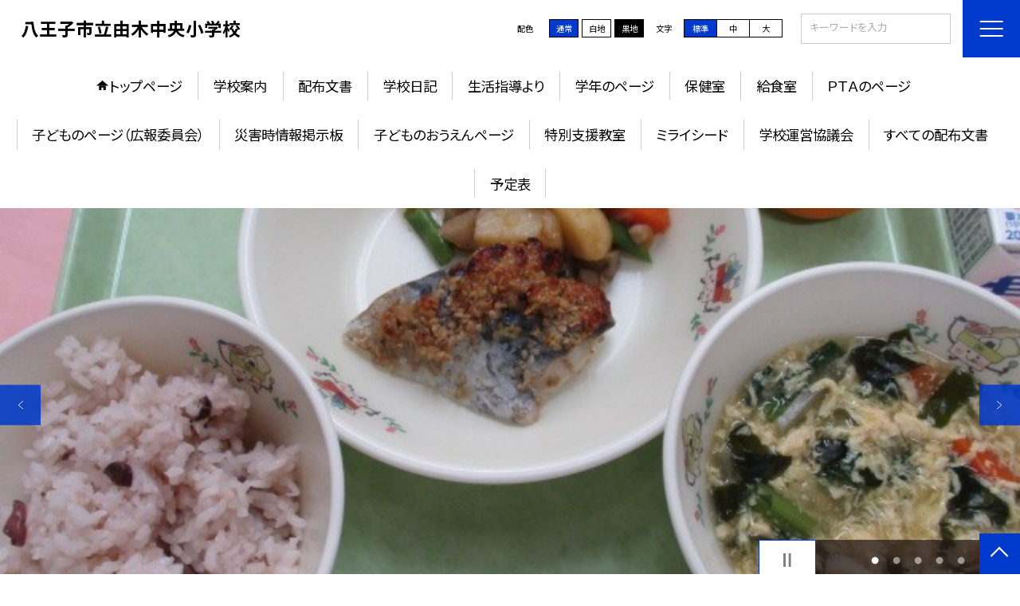

--- FILE ---
content_type: text/html; charset=UTF-8
request_url: https://hachioji-school.ed.jp/yugce
body_size: 95537
content:
<!DOCTYPE html>
<html lang="ja">

<head>
    <meta charset="UTF-8">
    <title>八王子市立由木中央小学校ホームページ</title>
    <meta name="description" content="">
    <meta name="keywords" content="">
    <meta http-equiv="X-UA-Compatible" content="IE=edge">
    <meta name="viewport" content="width=device-width,initial-scale=1.0">
    <meta name="format-detection" content="telephone=no">
        <!-- common -->
            <link rel="canonical" href="https://hachioji-school.ed.jp/yugce">
        <link href="/template/planA/common/images/favicon.ico?tm=202601110900" rel="shortcut icon">
    <link rel="shortcut icon" href="/template/planA/common/images/favicon.ico?tm=202601110900">
    <link rel="apple-touch-icon" href="/template/planA/common/images/apple-touch-icon.png?tm=202601110900">
    <link rel="icon" type="image/png"
        href="/template/planA/common/images/android-chrome.png?tm=202601110900">
    <link rel="stylesheet" href="/template/planA/common/bootstrap/css/bootstrap.min.css?tm=202601110900">
    <link href="https://fonts.googleapis.com/css2?family=Noto+Sans+JP:wght@400;500;700;900&display=swap"
        rel="stylesheet">
    <link href="/template/planA/common/css/style.css?tm=202601110900" rel="stylesheet">
    <link href="/template/planA/common/js/modaal/css/modaal.css?tm=202601110900" rel="stylesheet">
    <link href="/template/planA/common/css/module.css?tm=202601110900" rel="stylesheet">
    <link href="/template/planA/common/js/slick/slick.css?tm=202601110900" rel="stylesheet">
    <link href="/template/planA/common/css/top.css?tm=202601110900" rel="stylesheet">
    <link href="/template/planA/common/css/variable_blue.css?tm=202601110900" rel="stylesheet"
        id="change_css">
    <script src="/template/planA/common/js/jquery-3.7.0.min.js?tm=202601110900"></script>
    <style >[wire\:loading], [wire\:loading\.delay], [wire\:loading\.inline-block], [wire\:loading\.inline], [wire\:loading\.block], [wire\:loading\.flex], [wire\:loading\.table], [wire\:loading\.grid], [wire\:loading\.inline-flex] {display: none;}[wire\:loading\.delay\.shortest], [wire\:loading\.delay\.shorter], [wire\:loading\.delay\.short], [wire\:loading\.delay\.long], [wire\:loading\.delay\.longer], [wire\:loading\.delay\.longest] {display:none;}[wire\:offline] {display: none;}[wire\:dirty]:not(textarea):not(input):not(select) {display: none;}input:-webkit-autofill, select:-webkit-autofill, textarea:-webkit-autofill {animation-duration: 50000s;animation-name: livewireautofill;}@keyframes livewireautofill { from {} }</style>
    <script src="/template/planA/common/bootstrap/js/bootstrap.bundle.min.js?tm=202601110900"></script>
    <script src="/template/planA/common/js/slick/slick.min.js?tm=202601110900"></script>
    <script src="/template/planA/common/js/site.js?tm=202601110900"></script>
    <script src="/template/planA/common/js/fn_fsize.js?tm=202601110900"></script>
    <script src="/template/planA/common/js/modaal/modaal.min.js?tm=202601110900"></script>
    <script src="/template/planA/common/js/module.js?tm=202601110900"></script>
    <script src="/template/planA/common/js/top.js?tm=202601110900"></script>
    <script src="/livewire/livewire.js?id=90730a3b0e7144480175" data-turbo-eval="false" data-turbolinks-eval="false" ></script><script data-turbo-eval="false" data-turbolinks-eval="false" >window.livewire = new Livewire();window.Livewire = window.livewire;window.livewire_app_url = '';window.livewire_token = 'WUnq1IfwAdMunZm4UJghHoJi1OzuGDQUeFd8tLJN';window.deferLoadingAlpine = function (callback) {window.addEventListener('livewire:load', function () {callback();});};let started = false;window.addEventListener('alpine:initializing', function () {if (! started) {window.livewire.start();started = true;}});document.addEventListener("DOMContentLoaded", function () {if (! started) {window.livewire.start();started = true;}});</script>

    
    

    <!-- / common -->
    <!-- local -->
    
    <!-- / local -->
    <!-- KanaboVoice S -->
<script src="/template/planA/common/js/kanaboweb/kanabovoice_s.1.0.1.js"></script>
<script>
KanaboVoice.host_id = "corp.educom";
</script>
<!-- KanaboVoice S -->
<!-- KanaboWeb S -->
<script src="/template/planA/common/js/kanaboweb/kanaboweb_s.2.2.6.js"></script>
<script>
KanaboWeb.host_id = "corp.educom";
</script>
<style>
.KanaboWeb {
	display: flex;
	justify-content: center;
	align-items: center;
}
.conversion_list {
    margin-bottom: 2rem;
    display: flex;
    justify-content: center;
    align-items: center;
}
.conversion_list li {
    margin: 0 10px;
}
.conversion_list a {
    color: #fff;
    padding: 5px 15px;
    border: 1px solid #fff;
    display: block;
}
.f_on {
    display: inline;
}
.f_off {
    display: none;
}
.furigana .f_on {
    display: none;
}
.furigana .f_off {
    display: inline;
}

/* Edgeパスワードのアイコン非表示 */
input[type=password]::-ms-reveal {
    display: none;
}
</style>
</head>

<body id="body" class="gothic body_style" itemscope itemtype="http://schema.org/WebPage">
    <span id="embedPlayer" class="embedvoice" style="display:none;overflow:hidden"></span>
<header id="header" class="header  jis-tool-bar" >
        <div class="tab_jamp_area tab-jamp">
        <a href="#container">メインコンテンツへ</a>
        <a href="#footer">フッターへ</a>
    </div>
        <div class="head">
        
                        <div class="logo"><a href="https://hachioji-school.ed.jp/yugce?tm=20260115140308">
                <div class="logo_flex">
                                                                    <p class="logo_text txt-gothic">八王子市立由木中央小学校</p>
                                                            </div>
            </a> </div>
        <!-- /.logo-->

                <div class="c_scheme">
            <p style="text-align:left;width:auto;">配色</p>
            <ul class="c_scheme_list">
                    <li >
            <span class="" data-color="normal"  tabindex="0" >通常</span>
        </li>
                    <li >
            <span class="" data-color="white"  tabindex="0" >白地</span>
        </li>
                    <li >
            <span class="" data-color="black"  tabindex="0" >黒地</span>
        </li>
    </ul>
        </div>
        <!-- /.c_scheme-->
                        <div class="fz_change">
            <p style="text-align:left;width:auto;">文字</p>
            <ul class="change_list">
                    <li >
            <span class="normal"  tabindex="0" >標準</span>
        </li>
                    <li >
            <span class="middole"  tabindex="0" >中</span>
        </li>
                    <li >
            <span class="large"  tabindex="0" >大</span>
        </li>
    </ul>
        </div>
        <!-- /.fz_change-->
                <div class="search_area">
            <form action="https://hachioji-school.ed.jp/yugce/search" method="GET" role="search">
                <input type="text" placeholder="キーワードを入力" name="keyword" title="キーワードを入力" autocomplete="off">
                <button title="検索"></button>
            </form>
        </div>
        <!-- /.search_area-->
    </div>
    <p class="nav_btn" tabindex=0><span></span></p>
    <div class="hamburger_close"></div>
    <div class="nav_area">
        <div class="hamburger_area">
            <nav>
                <div>
                    <div>
                        <span class="btn_close" tabindex=0></span>
                        <div class="search_area">
                            <form action="https://hachioji-school.ed.jp/yugce/search" method="GET" role="search">
                                <input type="text" placeholder="キーワードを入力" name="keyword" title="キーワードを入力" autocomplete="off">
                                <button title="検索"></button>
                            </form>
                        </div>
                        <!-- /.search_area-->
                        <ul class="global">
    <li class="header_top root"><a href="https://hachioji-school.ed.jp/yugce?tm=20260115140308">トップページ</a></li>
    <li class=" root">
                                            <a href="https://hachioji-school.ed.jp/yugce/page/principal?tm=20250409075739">学校案内</a>
                            
                            <span class="nav_down" tabindex=0></span>
                <ul>
                    <li class=""><a href="https://hachioji-school.ed.jp/yugce/page/principal?tm=20250409075739">校長挨拶</a></li>
                                    <li class=""><a href="https://hachioji-school.ed.jp/yugce/page/access?tm=20221202141047">学校所在地・アクセス</a></li>
                                    <li class=""><a href="https://hachioji-school.ed.jp/yugce/page/basic_info?tm=20250624122748">学校基本情報</a></li>
                                    <li class=""><a href="https://hachioji-school.ed.jp/yugce/page/frm4aceea304206e?tm=20100715181906">学校要覧</a></li>
                                    <li class=""><a href="https://hachioji-school.ed.jp/yugce/page/symbol?tm=20250611162630">校歌・校章</a></li>
                                    <li class="">
                                            <a href="https://hachioji-school.ed.jp/yugce/page/history?tm=20210203135130">沿革</a>
                            
                    </li>
                            <li class=""><a href="https://hachioji-school.ed.jp/yugce/page/frm4c3ed20d72033?tm=20230526081017">学校経営計画</a></li>
                                    <li class=""><a href="https://hachioji-school.ed.jp/yugce/page/curriculum?tm=20250416162520">教育課程</a></li>
                                    <li class=""><a href="https://hachioji-school.ed.jp/yugce/page/frm54c1e9852d0b0?tm=20230630162439">特色ある教育活動</a></li>
                                    <li class=""><a href="https://hachioji-school.ed.jp/yugce/page/frm535e119ab4da6?tm=20150123154357">いじめ防止基本方針</a></li>
                                    <li class=""><a href="https://hachioji-school.ed.jp/yugce/page/guideline?tm=20150123154357">ネット運用規定</a></li>
                                    <li class=""><a href="https://hachioji-school.ed.jp/yugce/page/frm5a6ecd75f3b62?tm=20180201094728">ユニバーサル</a></li>
                            </ul>
                    </li>
                            <li class=" root"><a href="https://hachioji-school.ed.jp/yugce/page/publication?tm=20250416164522">配布文書</a></li>
                                    <li class=" root"><a href="https://hachioji-school.ed.jp/yugce/weblog">学校日記</a></li>
                                    <li class=" root"><a href="https://hachioji-school.ed.jp/yugce/page/frm57305b45e8bf3?tm=20160524162340">生活指導より</a></li>
                                    <li class=" root">
                                            <a href="https://hachioji-school.ed.jp/yugce/page/school_life?tm=20250624122449">学年のページ</a>
                            
                            <span class="nav_down" tabindex=0></span>
                <ul>
                    <li class=""><a href="https://hachioji-school.ed.jp/yugce/page/frm4b5e82d9c23ab?tm=20160524163029">１年生</a></li>
                                    <li class=""><a href="https://hachioji-school.ed.jp/yugce/page/frm4b5e8349e502a?tm=20160524163236">２年生</a></li>
                                    <li class=""><a href="https://hachioji-school.ed.jp/yugce/page/frm4b5e83a1ef158?tm=20160524163300">３年生</a></li>
                                    <li class=""><a href="https://hachioji-school.ed.jp/yugce/page/frm4b5e83db1df57?tm=20160524163335">４年生</a></li>
                                    <li class=""><a href="https://hachioji-school.ed.jp/yugce/page/grade2?tm=20190411201251">５年生　</a></li>
                                    <li class=""><a href="https://hachioji-school.ed.jp/yugce/page/grade1?tm=20160524163441">６年生</a></li>
                            </ul>
                    </li>
                            <li class=" root"><a href="https://hachioji-school.ed.jp/yugce/page/frm4ae0fcc484acf?tm=20230626114429">保健室</a></li>
                                    <li class=" root"><a href="https://hachioji-school.ed.jp/yugce/page/frm4ae101cd8d549?tm=20160524162340">給食室</a></li>
                                    <li class=" root">
                                            <a href="https://hachioji-school.ed.jp/yugce/page/frm615657a41b8de?tm=20211001095405">ＰＴＡのページ</a>
                            
                            <span class="nav_down" tabindex=0></span>
                <ul>
                    <li class=""><a href="https://hachioji-school.ed.jp/yugce/page/frm615657a41b8de?tm=20211001095405">PTA地区委員</a></li>
                            </ul>
                    </li>
                            <li class=" root"><a href="https://hachioji-school.ed.jp/yugce/page/frm4b82088535f8a?tm=20200522075114">子どものページ（広報委員会）</a></li>
                                    <li class=" root"><a href="https://hachioji-school.ed.jp/yugce/page/frm538bdbc6072e8?tm=20250828081955">災害時情報掲示板</a></li>
                                    <li class=" root">
                                            <a href="https://hachioji-school.ed.jp/yugce/page/frm5e90196289fb1?tm=20210430163715">子どものおうえんページ</a>
                            
                    </li>
                            <li class=" root"><a href="https://hachioji-school.ed.jp/yugce/page/frm600a2bef5d227?tm=20210122133252">特別支援教室</a></li>
                                    <li class=" root"><a href="https://hachioji-school.ed.jp/yugce/page/frm608bb7ca80ce0?tm=20240314095847">ミライシード</a></li>
                                    <li class=" root"><a href="https://hachioji-school.ed.jp/yugce/page/frm6268c96bd03fa?tm=20230608184618">学校運営協議会</a></li>
                                    <li class=" root"><a href="https://hachioji-school.ed.jp/yugce/document">すべての配布文書</a></li>
                                    <li class=" root"><a href="https://hachioji-school.ed.jp/yugce/schedule">予定表</a></li>
                    <li class=""><a href="https://hachioji-school.ed.jp/yugce/sitemap">サイトマップ</a></li>
    </ul>
                        <!-- /#global -->
                                                <div class="c_scheme">
                            <p style="text-align:left;padding-left:10px;width:auto;">配色</p>
                            <ul class="c_scheme_list">
                    <li >
            <span class="" data-color="normal"  tabindex="0" >通常</span>
        </li>
                    <li >
            <span class="" data-color="white"  tabindex="0" >白地</span>
        </li>
                    <li >
            <span class="" data-color="black"  tabindex="0" >黒地</span>
        </li>
    </ul>
                        </div>
                        <!-- /.c_scheme-->
                                                                        <div class="fz_change">
                            <p style="text-align:left;padding-left:10px;width:auto;">文字</p>
                            <ul class="change_list">
                    <li >
            <span class="normal"  tabindex="0" >標準</span>
        </li>
                    <li >
            <span class="middole"  tabindex="0" >中</span>
        </li>
                    <li >
            <span class="large"  tabindex="0" >大</span>
        </li>
    </ul>
                        </div>
                        <!-- /.fz_change-->
                                                <div class="KanaboWeb">
                                                <!-- /.kana_conversion-->
                                                </div>
                        <!-- /.voice_conversion-->
                        <div class="voice_conversion">
                            <ul class="conversion_list">
                                                            </ul>
                        </div>
                        
                    </div>
                </div>
            </nav>
        </div>
        <!-- /.hamburger_area-->
        <div class="pc_header_area">
            <nav>
                <div>
                    <div>
                        <div>
                            <ul class="global">
    <li class="header_top root"><a href="https://hachioji-school.ed.jp/yugce?tm=20260115140308">トップページ</a></li>
    <li class=" root">
                                            <a href="https://hachioji-school.ed.jp/yugce/page/principal?tm=20250409075739">学校案内</a>
                            
                            <span class="nav_down" tabindex=-1></span>
                <ul>
                    <li class=""><a href="https://hachioji-school.ed.jp/yugce/page/principal?tm=20250409075739">校長挨拶</a></li>
                                    <li class=""><a href="https://hachioji-school.ed.jp/yugce/page/access?tm=20221202141047">学校所在地・アクセス</a></li>
                                    <li class=""><a href="https://hachioji-school.ed.jp/yugce/page/basic_info?tm=20250624122748">学校基本情報</a></li>
                                    <li class=""><a href="https://hachioji-school.ed.jp/yugce/page/frm4aceea304206e?tm=20100715181906">学校要覧</a></li>
                                    <li class=""><a href="https://hachioji-school.ed.jp/yugce/page/symbol?tm=20250611162630">校歌・校章</a></li>
                                    <li class="">
                                            <a href="https://hachioji-school.ed.jp/yugce/page/history?tm=20210203135130">沿革</a>
                            
                    </li>
                            <li class=""><a href="https://hachioji-school.ed.jp/yugce/page/frm4c3ed20d72033?tm=20230526081017">学校経営計画</a></li>
                                    <li class=""><a href="https://hachioji-school.ed.jp/yugce/page/curriculum?tm=20250416162520">教育課程</a></li>
                                    <li class=""><a href="https://hachioji-school.ed.jp/yugce/page/frm54c1e9852d0b0?tm=20230630162439">特色ある教育活動</a></li>
                                    <li class=""><a href="https://hachioji-school.ed.jp/yugce/page/frm535e119ab4da6?tm=20150123154357">いじめ防止基本方針</a></li>
                                    <li class=""><a href="https://hachioji-school.ed.jp/yugce/page/guideline?tm=20150123154357">ネット運用規定</a></li>
                                    <li class=""><a href="https://hachioji-school.ed.jp/yugce/page/frm5a6ecd75f3b62?tm=20180201094728">ユニバーサル</a></li>
                            </ul>
                    </li>
                            <li class=" root"><a href="https://hachioji-school.ed.jp/yugce/page/publication?tm=20250416164522">配布文書</a></li>
                                    <li class=" root"><a href="https://hachioji-school.ed.jp/yugce/weblog">学校日記</a></li>
                                    <li class=" root"><a href="https://hachioji-school.ed.jp/yugce/page/frm57305b45e8bf3?tm=20160524162340">生活指導より</a></li>
                                    <li class=" root">
                                            <a href="https://hachioji-school.ed.jp/yugce/page/school_life?tm=20250624122449">学年のページ</a>
                            
                            <span class="nav_down" tabindex=-1></span>
                <ul>
                    <li class=""><a href="https://hachioji-school.ed.jp/yugce/page/frm4b5e82d9c23ab?tm=20160524163029">１年生</a></li>
                                    <li class=""><a href="https://hachioji-school.ed.jp/yugce/page/frm4b5e8349e502a?tm=20160524163236">２年生</a></li>
                                    <li class=""><a href="https://hachioji-school.ed.jp/yugce/page/frm4b5e83a1ef158?tm=20160524163300">３年生</a></li>
                                    <li class=""><a href="https://hachioji-school.ed.jp/yugce/page/frm4b5e83db1df57?tm=20160524163335">４年生</a></li>
                                    <li class=""><a href="https://hachioji-school.ed.jp/yugce/page/grade2?tm=20190411201251">５年生　</a></li>
                                    <li class=""><a href="https://hachioji-school.ed.jp/yugce/page/grade1?tm=20160524163441">６年生</a></li>
                            </ul>
                    </li>
                            <li class=" root"><a href="https://hachioji-school.ed.jp/yugce/page/frm4ae0fcc484acf?tm=20230626114429">保健室</a></li>
                                    <li class=" root"><a href="https://hachioji-school.ed.jp/yugce/page/frm4ae101cd8d549?tm=20160524162340">給食室</a></li>
                                    <li class=" root">
                                            <a href="https://hachioji-school.ed.jp/yugce/page/frm615657a41b8de?tm=20211001095405">ＰＴＡのページ</a>
                            
                            <span class="nav_down" tabindex=-1></span>
                <ul>
                    <li class=""><a href="https://hachioji-school.ed.jp/yugce/page/frm615657a41b8de?tm=20211001095405">PTA地区委員</a></li>
                            </ul>
                    </li>
                            <li class=" root"><a href="https://hachioji-school.ed.jp/yugce/page/frm4b82088535f8a?tm=20200522075114">子どものページ（広報委員会）</a></li>
                                    <li class=" root"><a href="https://hachioji-school.ed.jp/yugce/page/frm538bdbc6072e8?tm=20250828081955">災害時情報掲示板</a></li>
                                    <li class=" root">
                                            <a href="https://hachioji-school.ed.jp/yugce/page/frm5e90196289fb1?tm=20210430163715">子どものおうえんページ</a>
                            
                    </li>
                            <li class=" root"><a href="https://hachioji-school.ed.jp/yugce/page/frm600a2bef5d227?tm=20210122133252">特別支援教室</a></li>
                                    <li class=" root"><a href="https://hachioji-school.ed.jp/yugce/page/frm608bb7ca80ce0?tm=20240314095847">ミライシード</a></li>
                                    <li class=" root"><a href="https://hachioji-school.ed.jp/yugce/page/frm6268c96bd03fa?tm=20230608184618">学校運営協議会</a></li>
                                    <li class=" root"><a href="https://hachioji-school.ed.jp/yugce/document">すべての配布文書</a></li>
                                    <li class=" root"><a href="https://hachioji-school.ed.jp/yugce/schedule">予定表</a></li>
                </ul>
                            <!-- /#global -->
                        </div>
                    </div>
                </div>
            </nav>
        </div>
        <!-- /.pc_header_area-->
    </div>
    <!-- /.nav_area-->
    </header>
<!-- /#header -->

<script>
    document.addEventListener('DOMContentLoaded', function() {
        var urlParams = new URLSearchParams(window.location.search);
        if (urlParams.has('furigana') && urlParams.get('furigana') === 'on') {
            var forms = document.querySelectorAll('form');
            forms.forEach(function(form) {
                var input = document.createElement('input');
                input.type = 'hidden';
                input.name = 'furigana';
                input.value = 'on';
                form.appendChild(input);
            });
        }
    });

    /* set tabindex
============================================================================================================ */
    // $('div.c_scheme ul.c_scheme_list li').attr('tabindex',0);   //配色のボタンにTABを通す。
    // $('div.fz_change ul.change_list li').attr('tabindex',0);    //文字のボタンにTABを通す。
    $('.hamburger_area nav').css('display','none');             //ハンバーガーメニューに、TABを通さないようにする。

    /* tabNav
============================================================================================================ */
$('ul.global li a').on('focus',(e)=>{   //メニュー項目にfocusが当たったら、:hoverの効果を充てる。
    let obj = $(e.target).parents("li");
    while(obj.length>0 && !(obj.hasClass('root'))) {
        obj.addClass("hover");
        obj = $(obj).parents("li");
    }
    if(obj.length>0) {
        obj.addClass("hover");
    }
});
$('ul.global li a').on('blur',(e)=>{    //メニュー項目からfocusが外れたら、:hoverの効果を消す。
    let obj = $(e.target).parents("li");
    while(obj.length>0 && !(obj.hasClass('root'))) {
        obj.removeClass("hover");
        obj = $(obj).parents("li");
    }
    if(obj.length>0) {
        obj.removeClass("hover");
    }
});

$(window).on('load',()=>{
    //ラジオボタンにフォーカス
    $("input[type='radio']").on('focus',(e)=>{
        $(e.target).parents('label').addClass("onfocus");
    });
    $("input[type='radio']").on('blur',(e)=>{
        $(e.target).parents('label').removeClass("onfocus");
    });
    //チェックボックスにフォーカス
    $("input[type='checkbox']").on('focus',(e)=>{
        $(e.target).parents('label').addClass("onfocus");
    });
    $("input[type='checkbox']").on('blur',(e)=>{
        $(e.target).parents('label').removeClass("onfocus");
    });
    //プルダウンにフォーカス
    $("select").on('focus',(e)=>{
        $(e.target.parentNode).addClass("onfocus");
    });
    $("select").on('blur',(e)=>{
        $(e.target.parentNode).removeClass("onfocus");
    });
});
</script>    <main>
        <div id="container">
    
    
            <div class="top_slide_area">
                        <div class="row_btns">
                <button class="slick_pause" tabindex="0"><img src="/template/planA/common/images/parts/stop.svg" alt="停止"></button>
                <button class="slick_start" tabindex="0"><img src="/template/planA/common/images/parts/play.svg" alt="再生"></button>
            </div>
                        <ul class="top_slider top_slider_dots top_slider_arrow">
                                                            <li><p class="main-img-protect-p"><img src="https://hachioji-school.ed.jp/yugce/blog_img/334949261?tm=20260115140250" class="ofi" alt=""></p></li>
                                                                                <li><p class="main-img-protect-p"><img src="https://hachioji-school.ed.jp/yugce/blog_img/334923155?tm=20260114124608" class="ofi" alt=""></p></li>
                                                                                <li><p class="main-img-protect-p"><img src="https://hachioji-school.ed.jp/yugce/blog_img/334907116?tm=20260113152701" class="ofi" alt=""></p></li>
                                                                                <li><p class="main-img-protect-p"><img src="https://hachioji-school.ed.jp/yugce/blog_img/333848253?tm=20260109165504" class="ofi" alt=""></p></li>
                                                                                <li><p class="main-img-protect-p"><img src="https://hachioji-school.ed.jp/yugce/blog_img/334903322?tm=20260113132310" class="ofi" alt=""></p></li>
                                                </ul>
        </div>
        <!--top_slide_area-->
    
    <div class="top_bg_contents">
    
            
                    
            <div class="top_emergency cms_contents" >
        <div class="w11 top_emergency_flex">
            <h2 class="top_emergency_title">新入生保護者の方へ</h2>
            <div class="text_box cms_midashi">
                <p><a href="/yugce/download/document/17748470" target="_blank">令和８年度入学児童の保護者の方は、こちらをご覧ください</a><br></p>
            </div>
        </div>
    </div>
                                    
                    
            <div class="top_module_01 module_pd" style="background-color: #FFFFFF;">
            <div class="tac">
            <h2 class="midashi_02_tac  title_ico ico_pen ">新着記事<span></span></h2>
        </div>
            <div wire:id="keXtVPuTYpkBrgkLdlRF" wire:initial-data="{&quot;fingerprint&quot;:{&quot;id&quot;:&quot;keXtVPuTYpkBrgkLdlRF&quot;,&quot;name&quot;:&quot;school.common.content.blogs&quot;,&quot;locale&quot;:&quot;ja&quot;,&quot;path&quot;:&quot;yugce&quot;,&quot;method&quot;:&quot;GET&quot;,&quot;v&quot;:&quot;acj&quot;},&quot;effects&quot;:{&quot;emits&quot;:[{&quot;event&quot;:&quot;kanaboTranslate&quot;,&quot;params&quot;:[]},{&quot;event&quot;:&quot;forGoogleTranslateUrl&quot;,&quot;params&quot;:[]}],&quot;dispatches&quot;:[{&quot;event&quot;:&quot;blogListInit&quot;,&quot;data&quot;:null}],&quot;listeners&quot;:[&quot;blogReRender&quot;],&quot;path&quot;:&quot;https:\/\/hachioji-school.ed.jp\/yugce&quot;},&quot;serverMemo&quot;:{&quot;children&quot;:[],&quot;errors&quot;:[],&quot;htmlHash&quot;:&quot;3c7fbb73&quot;,&quot;data&quot;:{&quot;wireKey&quot;:1,&quot;isChildren&quot;:false,&quot;pageType&quot;:&quot;top&quot;,&quot;listType&quot;:&quot;carousel&quot;,&quot;conditions&quot;:[{&quot;uniqueSchoolId&quot;:330103,&quot;tagIds&quot;:[],&quot;appendTagIds&quot;:[],&quot;periods&quot;:[],&quot;blogCategoryId&quot;:null}],&quot;limit&quot;:10,&quot;paginate&quot;:null,&quot;isBlogTop&quot;:false,&quot;height&quot;:null,&quot;imagesize&quot;:null,&quot;noPasswordOnly&quot;:false,&quot;excludeBlogIds&quot;:[],&quot;morePageUrl&quot;:null,&quot;orderIsBlogPinFirst&quot;:true,&quot;orderIsDesc&quot;:true,&quot;orderIsRandom&quot;:false,&quot;page&quot;:1,&quot;paginators&quot;:{&quot;page&quot;:1},&quot;schoolId&quot;:&quot;yugce&quot;,&quot;centerId&quot;:290000},&quot;dataMeta&quot;:{&quot;enums&quot;:{&quot;pageType&quot;:&quot;App\\Enums\\PageSetting\\Sitemap\\PageType&quot;,&quot;listType&quot;:&quot;App\\Enums\\PageSetting\\BlogListType&quot;}},&quot;checksum&quot;:&quot;525a52cb205aba28afba85676e3e952291a1bef0fdeae95d1faa1845176dae8c&quot;}}" style="">
        <ul class="top-slide-module-01 card_list slide_arrow_center">
    
                                <li>
                
                    <div class="card_list_inner">
                        <div class="card_parts">
                                                        <a href="https://hachioji-school.ed.jp/yugce/weblog/134248275?tm=20260115140250">
                                <p class="img img-protect-p"><img src="https://hachioji-school.ed.jp/yugce/blog_img/334949261/s?tm=20260115140250" alt=""> </p>
                            </a>
                                                        
                            <div class="text_box">
                                                                <a href="https://hachioji-school.ed.jp/yugce/weblog/134248275?tm=20260115140250" class="blogtitle">
                                    <p class="card_parts_title ">
                                        1月15日(木)給食
                                    </p>
                                </a>
                                                                        <p >1月15日(木)あずきごはん、さわらの利休焼き、いりどり、かきたま汁、くだもの（...</p>
                                                                        <div class="card_date">
                                                                        <dl class="new_front">
                                        <dt>公開日</dt>
                                        <dd>2026/01/15</dd>
                                    </dl>
                                                                            <dl>
                                            <dt>更新日</dt>
                                            <dd>2026/01/15</dd>
                                        </dl>
                                                                    </a>
                                </div>
                                
                                                                                                            <p class="cate">給食室より</p>
                                                                                                    
                            </div>
                        </div>
                    </div>
                
            </li>
                                <li>
                
                    <div class="card_list_inner">
                        <div class="card_parts">
                                                        <a href="https://hachioji-school.ed.jp/yugce/weblog/134239321?tm=20260114124608">
                                <p class="img img-protect-p"><img src="https://hachioji-school.ed.jp/yugce/blog_img/334923155/s?tm=20260114124608" alt=""> </p>
                            </a>
                                                        
                            <div class="text_box">
                                                                <a href="https://hachioji-school.ed.jp/yugce/weblog/134239321?tm=20260114124608" class="blogtitle">
                                    <p class="card_parts_title ">
                                        1月14日(水)給食
                                    </p>
                                </a>
                                                                        <p >1月14日(水)スパゲティーミートソース、えのきとわかめのスープ、大豆ベーコン、...</p>
                                                                        <div class="card_date">
                                                                        <dl class="">
                                        <dt>公開日</dt>
                                        <dd>2026/01/14</dd>
                                    </dl>
                                                                            <dl>
                                            <dt>更新日</dt>
                                            <dd>2026/01/14</dd>
                                        </dl>
                                                                    </a>
                                </div>
                                
                                                                                                            <p class="cate">給食室より</p>
                                                                                                    
                            </div>
                        </div>
                    </div>
                
            </li>
                                <li>
                
                    <div class="card_list_inner">
                        <div class="card_parts">
                                                        <a href="https://hachioji-school.ed.jp/yugce/weblog/134233843?tm=20260113152701">
                                <p class="img img-protect-p"><img src="https://hachioji-school.ed.jp/yugce/blog_img/334907116/s?tm=20260113152701" alt=""> </p>
                            </a>
                                                        
                            <div class="text_box">
                                                                <a href="https://hachioji-school.ed.jp/yugce/weblog/134233843?tm=20260113152701" class="blogtitle">
                                    <p class="card_parts_title ">
                                        書き初め（３・４年）
                                    </p>
                                </a>
                                                                        <p >本日３・４年生が体育館で書き初めを行いました。どの子も集中して、しっかりとした字...</p>
                                                                        <div class="card_date">
                                                                        <dl class="">
                                        <dt>公開日</dt>
                                        <dd>2026/01/13</dd>
                                    </dl>
                                                                            <dl>
                                            <dt>更新日</dt>
                                            <dd>2026/01/13</dd>
                                        </dl>
                                                                    </a>
                                </div>
                                
                                                                                                            <p class="cate">学校行事</p>
                                                                                                    
                            </div>
                        </div>
                    </div>
                
            </li>
                                <li>
                
                    <div class="card_list_inner">
                        <div class="card_parts">
                                                        <a href="https://hachioji-school.ed.jp/yugce/weblog/134102524?tm=20260109165504">
                                <p class="img img-protect-p"><img src="https://hachioji-school.ed.jp/yugce/blog_img/333848253/s?tm=20260109165504" alt=""> </p>
                            </a>
                                                        
                            <div class="text_box">
                                                                <a href="https://hachioji-school.ed.jp/yugce/weblog/134102524?tm=20260109165504" class="blogtitle">
                                    <p class="card_parts_title ">
                                        6年生　書き初め
                                    </p>
                                </a>
                                                                        <p >体育館で書き初めを行いました。「夢の実現」の字を気持ちを込めて書くことができまし...</p>
                                                                        <div class="card_date">
                                                                        <dl class="">
                                        <dt>公開日</dt>
                                        <dd>2026/01/13</dd>
                                    </dl>
                                                                            <dl>
                                            <dt>更新日</dt>
                                            <dd>2026/01/09</dd>
                                        </dl>
                                                                    </a>
                                </div>
                                
                                                                                                            <p class="cate">６年生</p>
                                                                                                    
                            </div>
                        </div>
                    </div>
                
            </li>
                                <li>
                
                    <div class="card_list_inner">
                        <div class="card_parts">
                                                        <a href="https://hachioji-school.ed.jp/yugce/weblog/134232481?tm=20260113132635">
                                <p class="img img-protect-p"><img src="https://hachioji-school.ed.jp/yugce/blog_img/334903322/s?tm=20260113132310" alt=""> </p>
                            </a>
                                                        
                            <div class="text_box">
                                                                <a href="https://hachioji-school.ed.jp/yugce/weblog/134232481?tm=20260113132635" class="blogtitle">
                                    <p class="card_parts_title ">
                                        1月13日(火)給食
                                    </p>
                                </a>
                                                                        <p >1月13日(火)ごはん、さばのごまみそ煮、もやしのからしあえ、きりたんぽ汁、牛乳...</p>
                                                                        <div class="card_date">
                                                                        <dl class="">
                                        <dt>公開日</dt>
                                        <dd>2026/01/13</dd>
                                    </dl>
                                                                            <dl>
                                            <dt>更新日</dt>
                                            <dd>2026/01/13</dd>
                                        </dl>
                                                                    </a>
                                </div>
                                
                                                                                                            <p class="cate">給食室より</p>
                                                                                                    
                            </div>
                        </div>
                    </div>
                
            </li>
                                <li>
                
                    <div class="card_list_inner">
                        <div class="card_parts">
                                                        <a href="https://hachioji-school.ed.jp/yugce/weblog/134100876?tm=20260109142714">
                                <p class="img img-protect-p"><img src="https://hachioji-school.ed.jp/yugce/blog_img/333842961/s?tm=20260109142714" alt=""> </p>
                            </a>
                                                        
                            <div class="text_box">
                                                                <a href="https://hachioji-school.ed.jp/yugce/weblog/134100876?tm=20260109142714" class="blogtitle">
                                    <p class="card_parts_title ">
                                        書き初め
                                    </p>
                                </a>
                                                                        <p >１年生は教室で、書き初め（硬筆）をしました。みんなとても丁寧に書くことができてい...</p>
                                                                        <div class="card_date">
                                                                        <dl class="">
                                        <dt>公開日</dt>
                                        <dd>2026/01/09</dd>
                                    </dl>
                                                                            <dl>
                                            <dt>更新日</dt>
                                            <dd>2026/01/09</dd>
                                        </dl>
                                                                    </a>
                                </div>
                                
                                                                                                            <p class="cate">学校行事</p>
                                                                                                    
                            </div>
                        </div>
                    </div>
                
            </li>
                                <li>
                
                    <div class="card_list_inner">
                        <div class="card_parts">
                                                        <a href="https://hachioji-school.ed.jp/yugce/weblog/134100014?tm=20260109133508">
                                <p class="img img-protect-p"><img src="https://hachioji-school.ed.jp/yugce/blog_img/333840566/s?tm=20260109132857" alt=""> </p>
                            </a>
                                                        
                            <div class="text_box">
                                                                <a href="https://hachioji-school.ed.jp/yugce/weblog/134100014?tm=20260109133508" class="blogtitle">
                                    <p class="card_parts_title ">
                                        1月9日(金)給食
                                    </p>
                                </a>
                                                                        <p >1月9日(金)かやくごはん、いかのねぎ塩焼き、野菜のおかか和え、白玉あずき、牛乳...</p>
                                                                        <div class="card_date">
                                                                        <dl class="">
                                        <dt>公開日</dt>
                                        <dd>2026/01/09</dd>
                                    </dl>
                                                                            <dl>
                                            <dt>更新日</dt>
                                            <dd>2026/01/09</dd>
                                        </dl>
                                                                    </a>
                                </div>
                                
                                                                                                            <p class="cate">給食室より</p>
                                                                                                    
                            </div>
                        </div>
                    </div>
                
            </li>
                                <li>
                
                    <div class="card_list_inner">
                        <div class="card_parts">
                                                        <a href="https://hachioji-school.ed.jp/yugce/weblog/134093166?tm=20260108122931">
                                <p class="img img-protect-p"><img src="https://hachioji-school.ed.jp/yugce/blog_img/333819480/s?tm=20260108122931" alt=""> </p>
                            </a>
                                                        
                            <div class="text_box">
                                                                <a href="https://hachioji-school.ed.jp/yugce/weblog/134093166?tm=20260108122931" class="blogtitle">
                                    <p class="card_parts_title ">
                                        ３学期始業式
                                    </p>
                                </a>
                                                                        <p >今日から３学期が始まりました。全校児童が集まって体育館で始業式を行いました。校長...</p>
                                                                        <div class="card_date">
                                                                        <dl class="">
                                        <dt>公開日</dt>
                                        <dd>2026/01/08</dd>
                                    </dl>
                                                                            <dl>
                                            <dt>更新日</dt>
                                            <dd>2026/01/08</dd>
                                        </dl>
                                                                    </a>
                                </div>
                                
                                                                                                            <p class="cate">学校行事</p>
                                                                                                    
                            </div>
                        </div>
                    </div>
                
            </li>
                                <li>
                
                    <div class="card_list_inner">
                        <div class="card_parts">
                                                        <a href="https://hachioji-school.ed.jp/yugce/weblog/134087664?tm=20260107100139">
                                <p class="img img-protect-p"><img src="https://hachioji-school.ed.jp/yugce/blog_img/333801240/s?tm=20260107100139" alt=""> </p>
                            </a>
                                                        
                            <div class="text_box">
                                                                <a href="https://hachioji-school.ed.jp/yugce/weblog/134087664?tm=20260107100139" class="blogtitle">
                                    <p class="card_parts_title ">
                                        教室環境の整備
                                    </p>
                                </a>
                                                                        <p >冬休み中に、用務員さんが全クラスの教室のエアコンフィルターをきれいにしてくれまし...</p>
                                                                        <div class="card_date">
                                                                        <dl class="">
                                        <dt>公開日</dt>
                                        <dd>2026/01/07</dd>
                                    </dl>
                                                                            <dl>
                                            <dt>更新日</dt>
                                            <dd>2026/01/07</dd>
                                        </dl>
                                                                    </a>
                                </div>
                                
                                                                                                            <p class="cate">学校行事</p>
                                                                                                    
                            </div>
                        </div>
                    </div>
                
            </li>
                                <li>
                
                    <div class="card_list_inner">
                        <div class="card_parts">
                                                        <a href="https://hachioji-school.ed.jp/yugce/weblog/134087616?tm=20260107095457">
                                <p class="img img-protect-p"><img src="https://hachioji-school.ed.jp/yugce/blog_img/333801079/s?tm=20260107095457" alt=""> </p>
                            </a>
                                                        
                            <div class="text_box">
                                                                <a href="https://hachioji-school.ed.jp/yugce/weblog/134087616?tm=20260107095457" class="blogtitle">
                                    <p class="card_parts_title ">
                                        冬休み明け前の児童の様子確認
                                    </p>
                                </a>
                                                                        <p >いよいよ明日から３学期です。今日はオンラインで朝の会を行い、明日の予定や持ち物の...</p>
                                                                        <div class="card_date">
                                                                        <dl class="">
                                        <dt>公開日</dt>
                                        <dd>2026/01/07</dd>
                                    </dl>
                                                                            <dl>
                                            <dt>更新日</dt>
                                            <dd>2026/01/07</dd>
                                        </dl>
                                                                    </a>
                                </div>
                                
                                                                                                            <p class="cate">学校行事</p>
                                                                                                    
                            </div>
                        </div>
                    </div>
                
            </li>
            </ul>
    <div class="row_btns row_btns_center">
        <button class="slick_pause" tabindex="0"><img src="/template/planA/common/images/parts/stop.svg" alt="停止"></button>
        <button class="slick_start" tabindex="0"><img src="/template/planA/common/images/parts/play.svg" alt="再生"></button>
    </div>
    </div>
<!-- Livewire Component wire-end:keXtVPuTYpkBrgkLdlRF -->
        <div class="btn_basic btn_arrow tac pdt_l"><a href="https://hachioji-school.ed.jp/yugce/weblog">もっと見る</a></div>
    </div>
                                    
                    
            <div class="top_module_07 module_pd  light">
    <div class="tac">
            <h2 class="midashi_02_tac  title_ico ico_handout ">新着配布文書<span></span></h2>
        </div>
        <div class="sp_section w11">
        <div wire:id="pJpQX3KhknvIwhIuKmIX" wire:initial-data="{&quot;fingerprint&quot;:{&quot;id&quot;:&quot;pJpQX3KhknvIwhIuKmIX&quot;,&quot;name&quot;:&quot;school.common.content.documents&quot;,&quot;locale&quot;:&quot;ja&quot;,&quot;path&quot;:&quot;yugce&quot;,&quot;method&quot;:&quot;GET&quot;,&quot;v&quot;:&quot;acj&quot;},&quot;effects&quot;:{&quot;emits&quot;:[{&quot;event&quot;:&quot;kanaboTranslate&quot;,&quot;params&quot;:[]},{&quot;event&quot;:&quot;forGoogleTranslateUrl&quot;,&quot;params&quot;:[]}],&quot;listeners&quot;:[&quot;documentReRender&quot;],&quot;path&quot;:&quot;https:\/\/hachioji-school.ed.jp\/yugce&quot;},&quot;serverMemo&quot;:{&quot;children&quot;:[],&quot;errors&quot;:[],&quot;htmlHash&quot;:&quot;eeb60d0a&quot;,&quot;data&quot;:{&quot;wireKey&quot;:460103,&quot;pageType&quot;:&quot;top&quot;,&quot;conditions&quot;:[{&quot;uniqueSchoolId&quot;:330103,&quot;tagIds&quot;:[],&quot;appendTagIds&quot;:[],&quot;periods&quot;:[],&quot;docCategoryIds&quot;:[],&quot;limitDateIsValid&quot;:true}],&quot;detailDisplayed&quot;:false,&quot;orders&quot;:[2,4],&quot;limit&quot;:10,&quot;paginate&quot;:null,&quot;morePageUrl&quot;:null,&quot;title&quot;:null,&quot;titleHasLock&quot;:null,&quot;resourceBaseUrl&quot;:&quot;\/template\/planA\/common&quot;,&quot;categoryDisplayed&quot;:0,&quot;page&quot;:1,&quot;paginators&quot;:{&quot;page&quot;:1},&quot;schoolId&quot;:&quot;yugce&quot;,&quot;centerId&quot;:290000},&quot;dataMeta&quot;:{&quot;enums&quot;:{&quot;pageType&quot;:&quot;App\\Enums\\PageSetting\\Sitemap\\PageType&quot;}},&quot;checksum&quot;:&quot;dd6e8285300d3e6a61df704efae5694086c34cb83add7c7c5a7e20f2d3a8c986&quot;}}" class=" ">
                <ul class="handout_list">
                                            <li>
                    <div class="handout_list_inner">
                        <p class="handout_list_title">
                                                        <a href="https://hachioji-school.ed.jp/yugce/download/document/18015555?tm=20260108074653" target="_blank">
                                                                    食育だより１月号
                                                            </a>
                                                            <span class="ico_back ico_red">PDF
                                </span>
                                                    </p>
                        <div class="card_date" style="padding-top:3px;">
                            <dl class="">
                                <dt>公開日</dt>
                                <dd>2026/01/08</dd>
                            </dl>
                            <dl>
                                <dt>更新日</dt>
                                <dd>2026/01/08</dd>
                            </dl>
                        </div>
                                                                    </div>
                </li>
                                            <li>
                    <div class="handout_list_inner">
                        <p class="handout_list_title">
                                                        <a href="https://hachioji-school.ed.jp/yugce/download/document/18015586?tm=20260108081527" target="_blank">
                                                                    学校だより１月号
                                                            </a>
                                                            <span class="ico_back ico_red">PDF
                                </span>
                                                    </p>
                        <div class="card_date" style="padding-top:3px;">
                            <dl class="">
                                <dt>公開日</dt>
                                <dd>2026/01/08</dd>
                            </dl>
                            <dl>
                                <dt>更新日</dt>
                                <dd>2026/01/08</dd>
                            </dl>
                        </div>
                                                                    </div>
                </li>
                                            <li>
                    <div class="handout_list_inner">
                        <p class="handout_list_title">
                                                        <a href="https://hachioji-school.ed.jp/yugce/download/document/18015554?tm=20260108074545" target="_blank">
                                                                    １月献立表
                                                            </a>
                                                            <span class="ico_back ico_red">PDF
                                </span>
                                                    </p>
                        <div class="card_date" style="padding-top:3px;">
                            <dl class="">
                                <dt>公開日</dt>
                                <dd>2026/01/08</dd>
                            </dl>
                            <dl>
                                <dt>更新日</dt>
                                <dd>2026/01/08</dd>
                            </dl>
                        </div>
                                                                    </div>
                </li>
                                            <li>
                    <div class="handout_list_inner">
                        <p class="handout_list_title">
                                                        <a href="https://hachioji-school.ed.jp/yugce/download/document/17748994?tm=20251128082756" target="_blank">
                                                                    食育だより１２月号  
                                                            </a>
                                                            <span class="ico_back ico_red">PDF
                                </span>
                                                    </p>
                        <div class="card_date" style="padding-top:3px;">
                            <dl class="">
                                <dt>公開日</dt>
                                <dd>2025/11/28</dd>
                            </dl>
                            <dl>
                                <dt>更新日</dt>
                                <dd>2025/11/28</dd>
                            </dl>
                        </div>
                                                                    </div>
                </li>
                                            <li>
                    <div class="handout_list_inner">
                        <p class="handout_list_title">
                                                        <a href="https://hachioji-school.ed.jp/yugce/download/document/17748957?tm=20251128080202" target="_blank">
                                                                    学校だより１２月号
                                                            </a>
                                                            <span class="ico_back ico_red">PDF
                                </span>
                                                    </p>
                        <div class="card_date" style="padding-top:3px;">
                            <dl class="">
                                <dt>公開日</dt>
                                <dd>2025/11/28</dd>
                            </dl>
                            <dl>
                                <dt>更新日</dt>
                                <dd>2025/11/28</dd>
                            </dl>
                        </div>
                                                                    </div>
                </li>
                                            <li>
                    <div class="handout_list_inner">
                        <p class="handout_list_title">
                                                        <a href="https://hachioji-school.ed.jp/yugce/download/document/17748992?tm=20251210172031" target="_blank">
                                                                    １２月献立表（訂正版）
                                                            </a>
                                                            <span class="ico_back ico_red">PDF
                                </span>
                                                    </p>
                        <div class="card_date" style="padding-top:3px;">
                            <dl class="">
                                <dt>公開日</dt>
                                <dd>2025/11/28</dd>
                            </dl>
                            <dl>
                                <dt>更新日</dt>
                                <dd>2025/12/10</dd>
                            </dl>
                        </div>
                                                                    </div>
                </li>
                                            <li>
                    <div class="handout_list_inner">
                        <p class="handout_list_title">
                                                        <a href="https://hachioji-school.ed.jp/yugce/download/document/17748470?tm=20251127095637" target="_blank">
                                                                    Ｒ8年度入学　新入生保護者会お知らせ
                                                            </a>
                                                            <span class="ico_back ico_red">PDF
                                </span>
                                                    </p>
                        <div class="card_date" style="padding-top:3px;">
                            <dl class="">
                                <dt>公開日</dt>
                                <dd>2025/11/27</dd>
                            </dl>
                            <dl>
                                <dt>更新日</dt>
                                <dd>2025/11/27</dd>
                            </dl>
                        </div>
                                                                    </div>
                </li>
                                            <li>
                    <div class="handout_list_inner">
                        <p class="handout_list_title">
                                                        <a href="https://hachioji-school.ed.jp/yugce/download/document/17495782?tm=20251031074614" target="_blank">
                                                                    食育だより１１月号
                                                            </a>
                                                            <span class="ico_back ico_red">PDF
                                </span>
                                                    </p>
                        <div class="card_date" style="padding-top:3px;">
                            <dl class="">
                                <dt>公開日</dt>
                                <dd>2025/10/31</dd>
                            </dl>
                            <dl>
                                <dt>更新日</dt>
                                <dd>2025/10/31</dd>
                            </dl>
                        </div>
                                                                    </div>
                </li>
                                            <li>
                    <div class="handout_list_inner">
                        <p class="handout_list_title">
                                                        <a href="https://hachioji-school.ed.jp/yugce/download/document/17495809?tm=20251031080528" target="_blank">
                                                                    学校だより１１月号
                                                            </a>
                                                            <span class="ico_back ico_red">PDF
                                </span>
                                                    </p>
                        <div class="card_date" style="padding-top:3px;">
                            <dl class="">
                                <dt>公開日</dt>
                                <dd>2025/10/31</dd>
                            </dl>
                            <dl>
                                <dt>更新日</dt>
                                <dd>2025/10/31</dd>
                            </dl>
                        </div>
                                                                    </div>
                </li>
                                            <li>
                    <div class="handout_list_inner">
                        <p class="handout_list_title">
                                                        <a href="https://hachioji-school.ed.jp/yugce/download/document/17495780?tm=20251031074503" target="_blank">
                                                                    １１月献立表
                                                            </a>
                                                            <span class="ico_back ico_red">PDF
                                </span>
                                                    </p>
                        <div class="card_date" style="padding-top:3px;">
                            <dl class="">
                                <dt>公開日</dt>
                                <dd>2025/10/31</dd>
                            </dl>
                            <dl>
                                <dt>更新日</dt>
                                <dd>2025/10/31</dd>
                            </dl>
                        </div>
                                                                    </div>
                </li>
                    </ul>
            </div>

<!-- Livewire Component wire-end:pJpQX3KhknvIwhIuKmIX -->
        <div class="btn_basic btn_arrow tac pdt_l"><a href="https://hachioji-school.ed.jp/yugce/document">もっと見る</a></div>
    </div>
</div>
                    
                    
                                
                    
            <div class="top_module_04 module_pd  dark">
    <div class="w11 sp_section_s">
        <div class="tac">
            <h2 class="midashi_02_tac  title_ico ico_calender_02 ">予定<span></span></h2>
        </div>
            <div wire:id="kmMJwWX3JHpOS75rcpag" wire:initial-data="{&quot;fingerprint&quot;:{&quot;id&quot;:&quot;kmMJwWX3JHpOS75rcpag&quot;,&quot;name&quot;:&quot;school.common.content.schedules&quot;,&quot;locale&quot;:&quot;ja&quot;,&quot;path&quot;:&quot;yugce&quot;,&quot;method&quot;:&quot;GET&quot;,&quot;v&quot;:&quot;acj&quot;},&quot;effects&quot;:{&quot;emits&quot;:[{&quot;event&quot;:&quot;kanaboTranslate&quot;,&quot;params&quot;:[]},{&quot;event&quot;:&quot;forGoogleTranslateUrl&quot;,&quot;params&quot;:[]}],&quot;listeners&quot;:[&quot;scheduleReRender&quot;],&quot;path&quot;:&quot;https:\/\/hachioji-school.ed.jp\/yugce&quot;},&quot;serverMemo&quot;:{&quot;children&quot;:[],&quot;errors&quot;:[],&quot;htmlHash&quot;:&quot;f1445faf&quot;,&quot;data&quot;:{&quot;wireKey&quot;:460103,&quot;conditions&quot;:[{&quot;uniqueSchoolId&quot;:330103,&quot;tagIds&quot;:[],&quot;appendTagIds&quot;:[],&quot;periods&quot;:[[{&quot;date&quot;:&quot;2026-01-15 00:00:00.000000&quot;,&quot;timezone_type&quot;:3,&quot;timezone&quot;:&quot;Asia\/Tokyo&quot;},{&quot;date&quot;:&quot;2026-01-22 23:59:59.999999&quot;,&quot;timezone_type&quot;:3,&quot;timezone&quot;:&quot;Asia\/Tokyo&quot;}]],&quot;schdCategoryId&quot;:null}],&quot;detailDisplayed&quot;:false,&quot;limit&quot;:1000,&quot;paginate&quot;:null,&quot;morePageUrl&quot;:null,&quot;nendo&quot;:null,&quot;month&quot;:null,&quot;page&quot;:1,&quot;paginators&quot;:{&quot;page&quot;:1},&quot;schoolId&quot;:&quot;yugce&quot;,&quot;centerId&quot;:290000},&quot;dataMeta&quot;:[],&quot;checksum&quot;:&quot;434460379602a5061a9d3dbd0b7f9e98b246a403f41f90683ac618d294d555ef&quot;}}">
            <div class="empty-message">対象の予定はありません</div>
    
</div>

<!-- Livewire Component wire-end:kmMJwWX3JHpOS75rcpag -->
        <div class="btn_basic btn_arrow tac pdt_m"><a href="https://hachioji-school.ed.jp/yugce/schedule">もっと見る</a></div>
    </div>
</div>
                    
                    
                            </div>


</div>
<!-- /#container -->    </main>
    
    <span wire:id="hl8JWAwZvxBwSz6H9zKW" wire:initial-data="{&quot;fingerprint&quot;:{&quot;id&quot;:&quot;hl8JWAwZvxBwSz6H9zKW&quot;,&quot;name&quot;:&quot;school.common.kanabo&quot;,&quot;locale&quot;:&quot;ja&quot;,&quot;path&quot;:&quot;yugce&quot;,&quot;method&quot;:&quot;GET&quot;,&quot;v&quot;:&quot;acj&quot;},&quot;effects&quot;:{&quot;listeners&quot;:[&quot;kanaboTranslate&quot;]},&quot;serverMemo&quot;:{&quot;children&quot;:[],&quot;errors&quot;:[],&quot;htmlHash&quot;:&quot;22dae89d&quot;,&quot;data&quot;:{&quot;furiganaOn&quot;:false},&quot;dataMeta&quot;:[],&quot;checksum&quot;:&quot;776cca5c59cce37c2d807c899293c263355f5537695378747bc47579d02e54fb&quot;}}">
    
</span>

<!-- Livewire Component wire-end:hl8JWAwZvxBwSz6H9zKW -->
        <footer id="footer">
            <div class="foot_area">
            <div class="foot_info">
                <div class="foot_logo">
                    <a href="https://hachioji-school.ed.jp/yugce?tm=20260115140308">
                        <p class="logo_text">八王子市立由木中央小学校</p>
                    </a>
                </div>
                <div class="foot_info_text">
                                        <p>東京都八王子市下柚木25番地</p>
                                                            <p>TEL. <a href="tel:042-676-8408" class="tel_link" tabindex="-1">042-676-8408</a></p>
                                                            <p>FAX. 042-677-0203</p>
                                                        </div>
            </div>
            <div class="foot_nav_box">
                <ul class="foot_nav">
                    <li><a href="https://hachioji-school.ed.jp/yugce/sitemap">サイトマップ</a></li>
                </ul>
                <div class="sns_box">
                    <ul class="sns_list">
                                            </ul>
                </div>
            </div>
            <div class="statistics_cont" id="access_count_display" style="display: none;">
                <p class="statistics_cont_title">アクセス統計 </p>
                <ul class="statistics_cont_list">
                    <li>総数：<span id="access_count_total"></span></li>
                    <li>今年度：<span id="access_count_yearly"></span></li>
                    <li>今月：<span id="access_count_monthly"></span></li>
                    <li>本日：<span id="access_count_daily"></span></li>
                </ul>
            </div>
        </div>
        <small class="copyright">
                        &copy;八王子市立由木中央小学校
                    </small>
        <p class="page_top"><a href="#body" aria-label="ページの先頭に戻る"></a></p>
    </footer>

    
    <!-- local -->
    <script>
    function paginationScrollOffsetGet() {

        let offset = 'auto';

        if (offset !== 'auto') {
            return parseInt(offset);
        }

        const displayed = (element) => {
            if (typeof element === 'undefined') {
                return false;
            }
            return document.defaultView.getComputedStyle(element, null).display !== 'none';
        };

        const offsetGet = () => {
            let offsetTargets = [];
            let maxOffset = 0;
            offsetTargets.push(document.getElementsByClassName('pc_header_area')[0]);
            offsetTargets.push(document.getElementById('header'));
            offsetTargets.forEach((element) => {
                if (displayed(element)) {
                    let temp = element.getBoundingClientRect().bottom;
                    if (temp > maxOffset) {
                        maxOffset = temp;
                    }
                }
            });

            return maxOffset;
        };

        offset = offsetGet();

        return offset;
    }

    const paginationScrollOffset = paginationScrollOffsetGet();


    const scrollFunc = (e) => {
        const scrollToId = '';
        const scrollToParent = '.scroll_to';
        const offset = paginationScrollOffset;
        let merginTop = 15;

        let scrollTo;
        if (scrollToId !== '') {
            scrollTo = document.getElementById(scrollToId);
        } else if (scrollToParent !== '') {
            scrollTo = e.target.closest(scrollToParent);
        } else {
            return;
        }

        const tempMargin = scrollTo.dataset.scrollMargin;
        if (typeof tempMargin === 'undefined') {} else {
            merginTop = parseInt(tempMargin);
        }

        let position = scrollTo.getBoundingClientRect().top;
        position = position + window.pageYOffset - offset - merginTop;
        window.scrollTo({
            top: position,
            behavior: "smooth"
        });
    }
    document.addEventListener('pageChange', scrollFunc);
</script>
        <script>
    //$(function(){
       
        const scrollSetFocus = function(){
            const type = 'TOP';
            var focused = $(':focus');
            //alert(type);
            focused.blur();
            //$('.topic_path li a').focus();
            if (type == 'blog') {
                $('.topic_path li a').focus();
            } else if (type == 'TOP') {
                $(document).click(function(event) {
                    $(event.target).closest('.paginavi').prev().find('a').first().focus();
                });  
            }
        }

        document.addEventListener('pageChange', scrollSetFocus);
    //});
</script>
    <!-- / local -->
    
    <form method="post" id="logform">
        <input type="hidden" name="_token" value="WUnq1IfwAdMunZm4UJghHoJi1OzuGDQUeFd8tLJN" autocomplete="off">        <input type="hidden" name="referrer" id="log_referrer">
        <input type="submit" style="display: none;" />
    </form>

    
    <script>
        $(function() {
            const domain = '/template/planA/common';
            const nomalCss = $('#change_css').attr('href');
            colorRestore();

                        accesslog();
            
            $('.c_scheme_list li span').on('click keydown', function(event) {
                // console.log(event);
                // colorChange($(this).data('color'));
                if (
                event.type === "click" ||
                (event.type === "keydown" &&
                (event.key === "Enter" || event.key === " "))
                ) {
                    colorChange($(this).data('color'));
                }
            });

            // $(".change_list li span.normal").on("click keydown", function (event) {
            // console.log(event);
            // if (
            // event.type === "click" ||
            // (event.type === "keydown" &&
            // (event.key === "Enter" || event.key === " "))
            // ) {
            // Change_Fsize("normal");
            // $(".change_list li span").removeClass("is-active");
            // $(".change_list li span").addClass("is-active-plus");
            // $(".normal").addClass("is-active");
            // $(".normal").removeClass("is-active-plus");
            // }
            // });

            function colorChange(color) {
                // $("body.body_style, div.top_module_01, div.top_module_05").attr("style", "");

                let css = nomalCss;
                if (color == 'white') {
                    css = domain + '/css/variable_white.css';

                // $('<style id="dynamic-focus-style">')
                // .text(`
                //     body a:focus,
                //     body a:focus > .logo_flex,
                //     body a:focus > div,
                //     body .lits_num.image-link:focus,
                //     body .module_btn_close:focus,
                //     body .btn_basic button:focus {
                //     border: solid 2px var(--base-color0);
                //     }

                //     body .search_area button:focus {
                //         position: absolute;
                //         border: var(--base-color1) solid 2px;
                //         width: 30px;
                //         height: 30px;
                //         top: 3px;
                //         right: 0;
                //     }
                //     body .slick-prev:focus, .slick-next:focus {
                //         color: transparent;
                //         outline: none;;
                //         border: var(--base-color0) 1px solid;
                //         background: var(--base-color1a85);
                //     }
                //     body .slide_arrow_01 .slick-prev:focus-visible, .slide_arrow_01 .slick-next:focus-visible, .slide_arrow_02 .slick-prev:focus-visible, .slide_arrow_02 .slick-next:focus-visible, .slide_arrow_03 .slick-prev:focus-visible, .slide_arrow_03 .slick-next:focus-visible 
                //     {
                //         outline: 2px solid var(--base-color0);
                //     }
                //     body .btn_basic a:focus{
                //         border: solid 2px var(--base-color1a85) !important;
                //     }
                // `)
                // .appendTo('head');
                    $("div.top_module_01").addClass("originalWhite");
                    $("div.top_module_01").removeClass("originalBlack");
                    $("div.top_module_05").addClass("originalWhite");
                    $("div.top_module_05").removeClass("originalBlack");
                    handleColors('delete');
                } else if (color == 'black') {
                    css = domain + '/css/variable_black.css';

                // $('<style id="dynamic-focus-style">')
                // .text(`
                //     body a:focus,
                //     body a:focus > .logo_flex,
                //     body a:focus > div,
                //     body .lits_num.image-link:focus,
                //     body .module_btn_close:focus,
                //     body .btn_basic button:focus {
                //     border: solid 2px var(--base-color1) !important;
                //     }
                //     body .search_area button:focus {
                //         position: absolute;
                //         border: var(--base-color1) solid 2px;
                //         // border-radius: 17.5px;
                //         width: 30px;
                //         height: 30px;
                //         top: 3px;
                //         right: 0;
                //     }
                //     body .slick-prev:focus, .slick-next:focus {
                //         color: transparent;
                //         outline: none;;
                //         border: #111 1px solid;
                //         background: var(--base-color1a85);
                //     }
                //     body .slide_arrow_01 .slick-prev:focus-visible, .slide_arrow_01 .slick-next:focus-visible, .slide_arrow_02 .slick-prev:focus-visible, .slide_arrow_02 .slick-next:focus-visible, .slide_arrow_03 .slick-prev:focus-visible, .slide_arrow_03 .slick-next:focus-visible 
                //     {
                //         outline: 2px solid #fff;
                //         boder:1px solid var(--base-color0);
                //     }
                //     body .back_num select:focus-visible {
                //         border: solid 2px var(--base-color4) !important;}
                // `)
                // .appendTo('head');
                    $("div.top_module_01").addClass("originalBlack");
                    $("div.top_module_01").removeClass("originalWhite");
                    $("div.top_module_05").addClass("originalBlack");
                    $("div.top_module_05").removeClass("originalWhite");
                    handleColors('delete');
                } else if (color == 'normal') {
                    $("div.top_module_01").removeClass("originalWhite");
                    $("div.top_module_01").removeClass("originalBlack");
                    $("div.top_module_05").removeClass("originalWhite");
                    $("div.top_module_05").removeClass("originalBlack");
                    handleColors('restore');
                } else {

                    return;
                }
                $('#change_css').attr('href', css);

                setCookie('COLOR', color);
            }

            function colorRestore() {
                const color = getCookie('COLOR');
                if (typeof color !== 'undefined') {
                    colorChange(color);
                }
            }

            function accesslog() {
                $('#log_referrer').val(document.referrer);
                $.ajax("https://hachioji-school.ed.jp/yugce/accesslog", {
                    type: 'post',
                    data: $('#logform').serialize()
                });

                $.ajax("https://hachioji-school.ed.jp/yugce/accesslog-display", {
                    type: 'post',
                    data: $('#logform').serialize()
                }).done((data) => {
                    if (data != null && data != '') {
                        const json = JSON.parse(JSON.stringify(data));
                        $('#access_count_total').html(data['total']);
                        $('#access_count_yearly').html(data['yearly']);
                        $('#access_count_monthly').html(data['monthly']);
                        $('#access_count_daily').html(data['daily']);
                        $('#access_count_display').show();
                    }
                })
            }
        });
    </script>
    <script>
        $(document).ready(function() {
            
        $('p.img-protect-p , p.main-img-protect-p').each(function() {
            $(this).attr({
                'onmousedown': 'return false',
                'ondragstart': 'return false',
                'oncontextmenu': 'return false'
            });
            $(this).on('contextmenu', function(e) {
                e.preventDefault();
            });
        })
            
            // 保護画像選定
            $('.protect-img').each(function() {
                $(this).attr({
                    'onmousedown': 'return false',
                    'ondragstart': 'return false',
                    'oncontextmenu': 'return false'
                });
                // すでにprotect-image-wrapでラップされていない場合のみラップ
                if (!$(this).parent().hasClass('protect-image-wrap')) {
                    $(this).wrap('<span class="protect-image-wrap" onmousedown="return false" ondragstart="return false" oncontextmenu="return false"></span>');
                }
                var secureWrap = $(this).parent('.protect-image-wrap');
                // protect-image-wrapの右クリックを無効化（Edge対応）
                secureWrap.on('contextmenu', function(e) {
                    e.preventDefault();
                });
                // img要素の右クリックを無効化（Edge対応）
                $(this).on('contextmenu', function(e) {
                    e.preventDefault();
                });
            });
            // リッチテキストエリア対応
            $('.cms_contents img').each(function() {
                $(this).attr({
                    'onmousedown': 'return false',
                    'ondragstart': 'return false',
                    'oncontextmenu': 'return false'
                });
                // style属性から width のパーセンテージ値と float の値を抽出
                var imgStyle = $(this).attr('style');
                var imgWidth = imgStyle && imgStyle.match(/width:\s*([\d.]+%)/);
                var imgFloat = imgStyle && imgStyle.match(/float:\s*(left|right)/);
                // すでに secure-image-wrap でラップされていない場合のみラップ
                if (!$(this).parent().hasClass('secure-image-wrap')) {
                    // パーセンテージの width がある場合、その値を secure-image-wrap に設定し、img は 100% に設定
                    var wrapStyle = '';
                    if (imgWidth && imgWidth[1]) {
                        wrapStyle += 'width:' + imgWidth[1] + ';';
                        $(this).css('width', '100%'); // img の width を 100% に設定
                    } else {
                        // リッチテキスト内は secure-image-wrap を auto に
                        wrapStyle += 'width:auto;';
                    }
                    // float が指定されている場合、secure-image-wrap に移動
                    if (imgFloat && imgFloat[1]) {
                        wrapStyle += 'float:' + imgFloat[1] + ';';
                        $(this).css('float', ''); // img の float を削除
                    }
                    // secure-image-wrap にラップし、スタイルを適用
                    $(this).wrap('<span class="secure-image-wrap" style="' + wrapStyle + '" onmousedown="return false" ondragstart="return false" oncontextmenu="return false"></span>');
                }
                var secureWrap = $(this).parent('.secure-image-wrap');
                // secure-image-wrapの右クリックを無効化（Edge対応）
                secureWrap.on('contextmenu', function(e) {
                    e.preventDefault();
                });
                // img要素の右クリックを無効化（Edge対応）
                $(this).on('contextmenu', function(e) {
                    e.preventDefault();
                });
            });
        });
        document.addEventListener('DOMContentLoaded', function() {
            var imgElements = document.querySelectorAll('img');
            imgElements.forEach(function(img) {
                img.oncontextmenu = function() {
                    return false;
                };
            });
        });

        document.addEventListener('DOMContentLoaded', function() {
            function preventActions(e) {
                e.stopPropagation();
                e.preventDefault();
                return false;
            }

            // var images = document.getElementsByTagName('img');
            // for (var i = 0; i < images.length; i++) {
            //     let p = images[i].parentElement;
            //     // let li = p.parentElement;
            //     // p.addEventListener('contextmenu', preventActions, true);
            //     // p.addEventListener('dragstart', preventActions, true);
        
            //     // li.addEventListener('contextmenu', preventActions, true);
            //     // li.addEventListener('dragstart', preventActions, true);

            //     images[i].addEventListener('contextmenu', preventActions, true);
            //     images[i].addEventListener('dragstart', preventActions, true);
            //     images[i].addEventListener('mouseenter', function() {
            //         this.style.pointerEvents = 'none';
            //     });
            //     images[i].addEventListener('mouseleave', function() {
            //         this.style.pointerEvents = 'auto';
            //     });
            // }
        });

        document.addEventListener('copy', function(event) {
            let selectionArea = window.getSelection();
            if (selectionArea.rangeCount > 0) {
                let selectedContent = selectionArea.getRangeAt(0).cloneContents();
                selectedContent.querySelectorAll('img').forEach(img => img.remove());
                let container = document.createElement('div');
                container.appendChild(selectedContent);
                event.clipboardData.setData('text/html', container.innerHTML); //おそらくword/excelはこちら
                event.clipboardData.setData('text/plain', container.innerText); // メモ帳はこちら
                event.preventDefault();
            }
        });
        document.addEventListener('kanaboTranslate', event => {
            kanaboTranslate();
        });

        function kanaboTranslate() {
            $('#kanaboFooter').remove();
            KanaboWeb.translate();
        }
    </script>
    <script>
        // リッチテキストの色を黒地のときに変更するスクリプト インラインのみ処理
        // const containers = document.querySelectorAll('.cms_contents');
        const containers = document.querySelectorAll('.cms_contents, .diary_title');
        const originalStyles = new Map();
        const originalColors = new Map();
        const originalBackgroundColors = new Map();

        function handleColors(action) {
            containers.forEach(container => {
                const elements = container.querySelectorAll('*');
                elements.forEach(element => {
                    
                    if (action === 'delete') {
                    // 元のインラインスタイルの色と背景色を保存
                        if (!originalStyles.has(element)) {
                            originalStyles.set(element, element.style.color);
                        }
                        if (!originalBackgroundColors.has(element)) {
                            originalBackgroundColors.set(element, element.style.backgroundColor);
                        }
                        // 元の属性の色を保存
                        if (element.tagName.toLowerCase() === 'font' && element.getAttribute('color') !== null) {
                            originalColors.set(element, element.getAttribute('color'));
                            element.removeAttribute('color');
                        } else {
                            // インラインスタイルから color と background-color プロパティを削除
                            element.style.color = '';
                        }
                        element.style.backgroundColor = '';
                    } else if (action === 'restore') {
                        // 元のインラインスタイルの色と背景色を復元
                        if (originalStyles.has(element)) {
                            element.style.color = originalStyles.get(element);
                        }
                        if (originalBackgroundColors.has(element)) {
                            element.style.backgroundColor = originalBackgroundColors.get(element);
                        }
                        // 元の属性の色を復元
                        if (element.tagName.toLowerCase() === 'font' && originalColors.has(element)) {
                            element.setAttribute('color', originalColors.get(element));
                        }
                    }
                });
            });
        }

        //リッチテキストのフォントサイズを変更
        const originalFontSizes = new Map();
        // フォントサイズを記録
        function recordFontSize() {
            containers.forEach(container => {
                const elements = container.querySelectorAll('*');
                elements.forEach(element => {
                    if (!originalFontSizes.has(element)) {
                        const fontSize = window.getComputedStyle(element).fontSize;
                        originalFontSizes.set(element, parseFloat(fontSize)); // ピクセル値を保存
                    }
                });
            });
        }
        // フォントサイズを変更
        function changeFontSize(multiplier) {
            containers.forEach(container => {
                const elements = container.querySelectorAll('*');
                elements.forEach(element => {
                    if (originalFontSizes.has(element)) {
                        const originalSize = originalFontSizes.get(element);
                        element.style.fontSize = (originalSize * multiplier) + 'px'; // 元のサイズに倍率を掛ける
                    }
                });
            });
        }
        // フォントサイズを元に戻す
        function restoreFontSize() {
            containers.forEach(container => {
                const elements = container.querySelectorAll('*');
                elements.forEach(element => {
                    if (originalFontSizes.has(element)) {
                        element.style.fontSize = originalFontSizes.get(element) + 'px'; // 元のサイズに戻す
                    }
                });
            });
        }

        // 初期ロード時にフォントサイズを記録
        document.addEventListener('DOMContentLoaded', recordFontSize);
    </script>
    
    <!-- APP_VER_DATE=202601110900 -->
    <!-- APP_VERSION_NO=swa-3.2.5 -->

    
    <script>
    const pageChangeEvent = new CustomEvent('pageChange', {
        bubbles: true
    });
</script>
</body>

</html>
